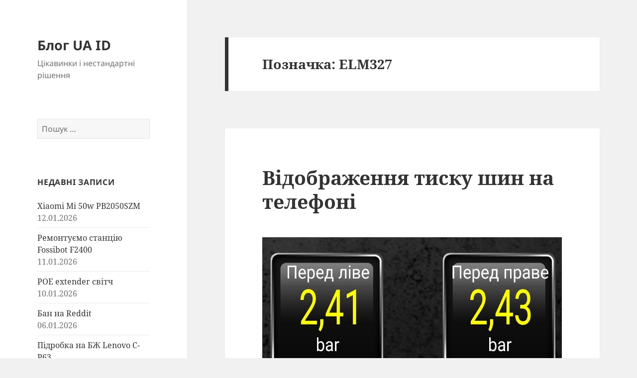

--- FILE ---
content_type: text/html; charset=UTF-8
request_url: https://blog.uaid.net.ua/tag/elm327/
body_size: 11283
content:
<!DOCTYPE html>
<html lang="uk" class="no-js">
<head>
	<meta charset="UTF-8">
	<meta name="viewport" content="width=device-width, initial-scale=1.0">
	<link rel="profile" href="https://gmpg.org/xfn/11">
	<link rel="pingback" href="https://blog.uaid.net.ua/xmlrpc.php">
	<script>
(function(html){html.className = html.className.replace(/\bno-js\b/,'js')})(document.documentElement);
//# sourceURL=twentyfifteen_javascript_detection
</script>
<title>ELM327 &#8211; Блог UA ID</title>
<meta name='robots' content='max-image-preview:large' />
<link rel="alternate" type="application/rss+xml" title="Блог UA ID &raquo; стрічка" href="https://blog.uaid.net.ua/feed/" />
<link rel="alternate" type="application/rss+xml" title="Блог UA ID &raquo; Канал коментарів" href="https://blog.uaid.net.ua/comments/feed/" />
<link rel="alternate" type="application/rss+xml" title="Блог UA ID &raquo; ELM327 Канал теґу" href="https://blog.uaid.net.ua/tag/elm327/feed/" />
<style id='wp-img-auto-sizes-contain-inline-css'>
img:is([sizes=auto i],[sizes^="auto," i]){contain-intrinsic-size:3000px 1500px}
/*# sourceURL=wp-img-auto-sizes-contain-inline-css */
</style>
<style id='wp-emoji-styles-inline-css'>

	img.wp-smiley, img.emoji {
		display: inline !important;
		border: none !important;
		box-shadow: none !important;
		height: 1em !important;
		width: 1em !important;
		margin: 0 0.07em !important;
		vertical-align: -0.1em !important;
		background: none !important;
		padding: 0 !important;
	}
/*# sourceURL=wp-emoji-styles-inline-css */
</style>
<style id='wp-block-library-inline-css'>
:root{--wp-block-synced-color:#7a00df;--wp-block-synced-color--rgb:122,0,223;--wp-bound-block-color:var(--wp-block-synced-color);--wp-editor-canvas-background:#ddd;--wp-admin-theme-color:#007cba;--wp-admin-theme-color--rgb:0,124,186;--wp-admin-theme-color-darker-10:#006ba1;--wp-admin-theme-color-darker-10--rgb:0,107,160.5;--wp-admin-theme-color-darker-20:#005a87;--wp-admin-theme-color-darker-20--rgb:0,90,135;--wp-admin-border-width-focus:2px}@media (min-resolution:192dpi){:root{--wp-admin-border-width-focus:1.5px}}.wp-element-button{cursor:pointer}:root .has-very-light-gray-background-color{background-color:#eee}:root .has-very-dark-gray-background-color{background-color:#313131}:root .has-very-light-gray-color{color:#eee}:root .has-very-dark-gray-color{color:#313131}:root .has-vivid-green-cyan-to-vivid-cyan-blue-gradient-background{background:linear-gradient(135deg,#00d084,#0693e3)}:root .has-purple-crush-gradient-background{background:linear-gradient(135deg,#34e2e4,#4721fb 50%,#ab1dfe)}:root .has-hazy-dawn-gradient-background{background:linear-gradient(135deg,#faaca8,#dad0ec)}:root .has-subdued-olive-gradient-background{background:linear-gradient(135deg,#fafae1,#67a671)}:root .has-atomic-cream-gradient-background{background:linear-gradient(135deg,#fdd79a,#004a59)}:root .has-nightshade-gradient-background{background:linear-gradient(135deg,#330968,#31cdcf)}:root .has-midnight-gradient-background{background:linear-gradient(135deg,#020381,#2874fc)}:root{--wp--preset--font-size--normal:16px;--wp--preset--font-size--huge:42px}.has-regular-font-size{font-size:1em}.has-larger-font-size{font-size:2.625em}.has-normal-font-size{font-size:var(--wp--preset--font-size--normal)}.has-huge-font-size{font-size:var(--wp--preset--font-size--huge)}.has-text-align-center{text-align:center}.has-text-align-left{text-align:left}.has-text-align-right{text-align:right}.has-fit-text{white-space:nowrap!important}#end-resizable-editor-section{display:none}.aligncenter{clear:both}.items-justified-left{justify-content:flex-start}.items-justified-center{justify-content:center}.items-justified-right{justify-content:flex-end}.items-justified-space-between{justify-content:space-between}.screen-reader-text{border:0;clip-path:inset(50%);height:1px;margin:-1px;overflow:hidden;padding:0;position:absolute;width:1px;word-wrap:normal!important}.screen-reader-text:focus{background-color:#ddd;clip-path:none;color:#444;display:block;font-size:1em;height:auto;left:5px;line-height:normal;padding:15px 23px 14px;text-decoration:none;top:5px;width:auto;z-index:100000}html :where(.has-border-color){border-style:solid}html :where([style*=border-top-color]){border-top-style:solid}html :where([style*=border-right-color]){border-right-style:solid}html :where([style*=border-bottom-color]){border-bottom-style:solid}html :where([style*=border-left-color]){border-left-style:solid}html :where([style*=border-width]){border-style:solid}html :where([style*=border-top-width]){border-top-style:solid}html :where([style*=border-right-width]){border-right-style:solid}html :where([style*=border-bottom-width]){border-bottom-style:solid}html :where([style*=border-left-width]){border-left-style:solid}html :where(img[class*=wp-image-]){height:auto;max-width:100%}:where(figure){margin:0 0 1em}html :where(.is-position-sticky){--wp-admin--admin-bar--position-offset:var(--wp-admin--admin-bar--height,0px)}@media screen and (max-width:600px){html :where(.is-position-sticky){--wp-admin--admin-bar--position-offset:0px}}

/*# sourceURL=wp-block-library-inline-css */
</style><style id='global-styles-inline-css'>
:root{--wp--preset--aspect-ratio--square: 1;--wp--preset--aspect-ratio--4-3: 4/3;--wp--preset--aspect-ratio--3-4: 3/4;--wp--preset--aspect-ratio--3-2: 3/2;--wp--preset--aspect-ratio--2-3: 2/3;--wp--preset--aspect-ratio--16-9: 16/9;--wp--preset--aspect-ratio--9-16: 9/16;--wp--preset--color--black: #000000;--wp--preset--color--cyan-bluish-gray: #abb8c3;--wp--preset--color--white: #fff;--wp--preset--color--pale-pink: #f78da7;--wp--preset--color--vivid-red: #cf2e2e;--wp--preset--color--luminous-vivid-orange: #ff6900;--wp--preset--color--luminous-vivid-amber: #fcb900;--wp--preset--color--light-green-cyan: #7bdcb5;--wp--preset--color--vivid-green-cyan: #00d084;--wp--preset--color--pale-cyan-blue: #8ed1fc;--wp--preset--color--vivid-cyan-blue: #0693e3;--wp--preset--color--vivid-purple: #9b51e0;--wp--preset--color--dark-gray: #111;--wp--preset--color--light-gray: #f1f1f1;--wp--preset--color--yellow: #f4ca16;--wp--preset--color--dark-brown: #352712;--wp--preset--color--medium-pink: #e53b51;--wp--preset--color--light-pink: #ffe5d1;--wp--preset--color--dark-purple: #2e2256;--wp--preset--color--purple: #674970;--wp--preset--color--blue-gray: #22313f;--wp--preset--color--bright-blue: #55c3dc;--wp--preset--color--light-blue: #e9f2f9;--wp--preset--gradient--vivid-cyan-blue-to-vivid-purple: linear-gradient(135deg,rgb(6,147,227) 0%,rgb(155,81,224) 100%);--wp--preset--gradient--light-green-cyan-to-vivid-green-cyan: linear-gradient(135deg,rgb(122,220,180) 0%,rgb(0,208,130) 100%);--wp--preset--gradient--luminous-vivid-amber-to-luminous-vivid-orange: linear-gradient(135deg,rgb(252,185,0) 0%,rgb(255,105,0) 100%);--wp--preset--gradient--luminous-vivid-orange-to-vivid-red: linear-gradient(135deg,rgb(255,105,0) 0%,rgb(207,46,46) 100%);--wp--preset--gradient--very-light-gray-to-cyan-bluish-gray: linear-gradient(135deg,rgb(238,238,238) 0%,rgb(169,184,195) 100%);--wp--preset--gradient--cool-to-warm-spectrum: linear-gradient(135deg,rgb(74,234,220) 0%,rgb(151,120,209) 20%,rgb(207,42,186) 40%,rgb(238,44,130) 60%,rgb(251,105,98) 80%,rgb(254,248,76) 100%);--wp--preset--gradient--blush-light-purple: linear-gradient(135deg,rgb(255,206,236) 0%,rgb(152,150,240) 100%);--wp--preset--gradient--blush-bordeaux: linear-gradient(135deg,rgb(254,205,165) 0%,rgb(254,45,45) 50%,rgb(107,0,62) 100%);--wp--preset--gradient--luminous-dusk: linear-gradient(135deg,rgb(255,203,112) 0%,rgb(199,81,192) 50%,rgb(65,88,208) 100%);--wp--preset--gradient--pale-ocean: linear-gradient(135deg,rgb(255,245,203) 0%,rgb(182,227,212) 50%,rgb(51,167,181) 100%);--wp--preset--gradient--electric-grass: linear-gradient(135deg,rgb(202,248,128) 0%,rgb(113,206,126) 100%);--wp--preset--gradient--midnight: linear-gradient(135deg,rgb(2,3,129) 0%,rgb(40,116,252) 100%);--wp--preset--font-size--small: 13px;--wp--preset--font-size--medium: 20px;--wp--preset--font-size--large: 36px;--wp--preset--font-size--x-large: 42px;--wp--preset--spacing--20: 0.44rem;--wp--preset--spacing--30: 0.67rem;--wp--preset--spacing--40: 1rem;--wp--preset--spacing--50: 1.5rem;--wp--preset--spacing--60: 2.25rem;--wp--preset--spacing--70: 3.38rem;--wp--preset--spacing--80: 5.06rem;--wp--preset--shadow--natural: 6px 6px 9px rgba(0, 0, 0, 0.2);--wp--preset--shadow--deep: 12px 12px 50px rgba(0, 0, 0, 0.4);--wp--preset--shadow--sharp: 6px 6px 0px rgba(0, 0, 0, 0.2);--wp--preset--shadow--outlined: 6px 6px 0px -3px rgb(255, 255, 255), 6px 6px rgb(0, 0, 0);--wp--preset--shadow--crisp: 6px 6px 0px rgb(0, 0, 0);}:where(.is-layout-flex){gap: 0.5em;}:where(.is-layout-grid){gap: 0.5em;}body .is-layout-flex{display: flex;}.is-layout-flex{flex-wrap: wrap;align-items: center;}.is-layout-flex > :is(*, div){margin: 0;}body .is-layout-grid{display: grid;}.is-layout-grid > :is(*, div){margin: 0;}:where(.wp-block-columns.is-layout-flex){gap: 2em;}:where(.wp-block-columns.is-layout-grid){gap: 2em;}:where(.wp-block-post-template.is-layout-flex){gap: 1.25em;}:where(.wp-block-post-template.is-layout-grid){gap: 1.25em;}.has-black-color{color: var(--wp--preset--color--black) !important;}.has-cyan-bluish-gray-color{color: var(--wp--preset--color--cyan-bluish-gray) !important;}.has-white-color{color: var(--wp--preset--color--white) !important;}.has-pale-pink-color{color: var(--wp--preset--color--pale-pink) !important;}.has-vivid-red-color{color: var(--wp--preset--color--vivid-red) !important;}.has-luminous-vivid-orange-color{color: var(--wp--preset--color--luminous-vivid-orange) !important;}.has-luminous-vivid-amber-color{color: var(--wp--preset--color--luminous-vivid-amber) !important;}.has-light-green-cyan-color{color: var(--wp--preset--color--light-green-cyan) !important;}.has-vivid-green-cyan-color{color: var(--wp--preset--color--vivid-green-cyan) !important;}.has-pale-cyan-blue-color{color: var(--wp--preset--color--pale-cyan-blue) !important;}.has-vivid-cyan-blue-color{color: var(--wp--preset--color--vivid-cyan-blue) !important;}.has-vivid-purple-color{color: var(--wp--preset--color--vivid-purple) !important;}.has-black-background-color{background-color: var(--wp--preset--color--black) !important;}.has-cyan-bluish-gray-background-color{background-color: var(--wp--preset--color--cyan-bluish-gray) !important;}.has-white-background-color{background-color: var(--wp--preset--color--white) !important;}.has-pale-pink-background-color{background-color: var(--wp--preset--color--pale-pink) !important;}.has-vivid-red-background-color{background-color: var(--wp--preset--color--vivid-red) !important;}.has-luminous-vivid-orange-background-color{background-color: var(--wp--preset--color--luminous-vivid-orange) !important;}.has-luminous-vivid-amber-background-color{background-color: var(--wp--preset--color--luminous-vivid-amber) !important;}.has-light-green-cyan-background-color{background-color: var(--wp--preset--color--light-green-cyan) !important;}.has-vivid-green-cyan-background-color{background-color: var(--wp--preset--color--vivid-green-cyan) !important;}.has-pale-cyan-blue-background-color{background-color: var(--wp--preset--color--pale-cyan-blue) !important;}.has-vivid-cyan-blue-background-color{background-color: var(--wp--preset--color--vivid-cyan-blue) !important;}.has-vivid-purple-background-color{background-color: var(--wp--preset--color--vivid-purple) !important;}.has-black-border-color{border-color: var(--wp--preset--color--black) !important;}.has-cyan-bluish-gray-border-color{border-color: var(--wp--preset--color--cyan-bluish-gray) !important;}.has-white-border-color{border-color: var(--wp--preset--color--white) !important;}.has-pale-pink-border-color{border-color: var(--wp--preset--color--pale-pink) !important;}.has-vivid-red-border-color{border-color: var(--wp--preset--color--vivid-red) !important;}.has-luminous-vivid-orange-border-color{border-color: var(--wp--preset--color--luminous-vivid-orange) !important;}.has-luminous-vivid-amber-border-color{border-color: var(--wp--preset--color--luminous-vivid-amber) !important;}.has-light-green-cyan-border-color{border-color: var(--wp--preset--color--light-green-cyan) !important;}.has-vivid-green-cyan-border-color{border-color: var(--wp--preset--color--vivid-green-cyan) !important;}.has-pale-cyan-blue-border-color{border-color: var(--wp--preset--color--pale-cyan-blue) !important;}.has-vivid-cyan-blue-border-color{border-color: var(--wp--preset--color--vivid-cyan-blue) !important;}.has-vivid-purple-border-color{border-color: var(--wp--preset--color--vivid-purple) !important;}.has-vivid-cyan-blue-to-vivid-purple-gradient-background{background: var(--wp--preset--gradient--vivid-cyan-blue-to-vivid-purple) !important;}.has-light-green-cyan-to-vivid-green-cyan-gradient-background{background: var(--wp--preset--gradient--light-green-cyan-to-vivid-green-cyan) !important;}.has-luminous-vivid-amber-to-luminous-vivid-orange-gradient-background{background: var(--wp--preset--gradient--luminous-vivid-amber-to-luminous-vivid-orange) !important;}.has-luminous-vivid-orange-to-vivid-red-gradient-background{background: var(--wp--preset--gradient--luminous-vivid-orange-to-vivid-red) !important;}.has-very-light-gray-to-cyan-bluish-gray-gradient-background{background: var(--wp--preset--gradient--very-light-gray-to-cyan-bluish-gray) !important;}.has-cool-to-warm-spectrum-gradient-background{background: var(--wp--preset--gradient--cool-to-warm-spectrum) !important;}.has-blush-light-purple-gradient-background{background: var(--wp--preset--gradient--blush-light-purple) !important;}.has-blush-bordeaux-gradient-background{background: var(--wp--preset--gradient--blush-bordeaux) !important;}.has-luminous-dusk-gradient-background{background: var(--wp--preset--gradient--luminous-dusk) !important;}.has-pale-ocean-gradient-background{background: var(--wp--preset--gradient--pale-ocean) !important;}.has-electric-grass-gradient-background{background: var(--wp--preset--gradient--electric-grass) !important;}.has-midnight-gradient-background{background: var(--wp--preset--gradient--midnight) !important;}.has-small-font-size{font-size: var(--wp--preset--font-size--small) !important;}.has-medium-font-size{font-size: var(--wp--preset--font-size--medium) !important;}.has-large-font-size{font-size: var(--wp--preset--font-size--large) !important;}.has-x-large-font-size{font-size: var(--wp--preset--font-size--x-large) !important;}
/*# sourceURL=global-styles-inline-css */
</style>

<style id='classic-theme-styles-inline-css'>
/*! This file is auto-generated */
.wp-block-button__link{color:#fff;background-color:#32373c;border-radius:9999px;box-shadow:none;text-decoration:none;padding:calc(.667em + 2px) calc(1.333em + 2px);font-size:1.125em}.wp-block-file__button{background:#32373c;color:#fff;text-decoration:none}
/*# sourceURL=/wp-includes/css/classic-themes.min.css */
</style>
<link rel='stylesheet' id='bbspoiler-css' href='https://blog.uaid.net.ua/wp-content/plugins/bbspoiler/inc/bbspoiler.css' media='all' />
<link rel='stylesheet' id='parent-style-css' href='https://blog.uaid.net.ua/wp-content/themes/twentyfifteen/style.css' media='all' />
<link rel='stylesheet' id='child-style-css' href='https://blog.uaid.net.ua/wp-content/themes/twentyfifteen-child/style.css' media='all' />
<link rel='stylesheet' id='twentyfifteen-fonts-css' href='https://blog.uaid.net.ua/wp-content/themes/twentyfifteen/assets/fonts/noto-sans-plus-noto-serif.css' media='all' />
<link rel='stylesheet' id='genericons-css' href='https://blog.uaid.net.ua/wp-content/themes/twentyfifteen/genericons/genericons.css' media='all' />
<link rel='stylesheet' id='twentyfifteen-style-css' href='https://blog.uaid.net.ua/wp-content/themes/twentyfifteen-child/style.css' media='all' />
<link rel='stylesheet' id='twentyfifteen-block-style-css' href='https://blog.uaid.net.ua/wp-content/themes/twentyfifteen/css/blocks.css' media='all' />
<link rel='stylesheet' id='__EPYT__style-css' href='https://blog.uaid.net.ua/wp-content/plugins/youtube-embed-plus/styles/ytprefs.min.css' media='all' />
<style id='__EPYT__style-inline-css'>

                .epyt-gallery-thumb {
                        width: 33.333%;
                }
                
/*# sourceURL=__EPYT__style-inline-css */
</style>
<script src="https://blog.uaid.net.ua/wp-includes/js/jquery/jquery.min.js" id="jquery-core-js"></script>
<script src="https://blog.uaid.net.ua/wp-includes/js/jquery/jquery-migrate.min.js" id="jquery-migrate-js"></script>
<script id="bbspoiler-js-extra">
var title = {"unfolded":"\u0420\u043e\u0437\u0433\u043e\u0440\u043d\u0443\u0442\u0438","folded":"\u0417\u0433\u043e\u0440\u043d\u0443\u0442\u0438"};
//# sourceURL=bbspoiler-js-extra
</script>
<script src="https://blog.uaid.net.ua/wp-content/plugins/bbspoiler/inc/bbspoiler.js" id="bbspoiler-js"></script>
<script id="twentyfifteen-script-js-extra">
var screenReaderText = {"expand":"\u003Cspan class=\"screen-reader-text\"\u003E\u0440\u043e\u0437\u0433\u043e\u0440\u043d\u0443\u0442\u0438 \u043f\u0456\u0434\u043c\u0435\u043d\u044e\u003C/span\u003E","collapse":"\u003Cspan class=\"screen-reader-text\"\u003E\u0437\u0433\u043e\u0440\u043d\u0443\u0442\u0438 \u043f\u0456\u0434\u043c\u0435\u043d\u044e\u003C/span\u003E"};
//# sourceURL=twentyfifteen-script-js-extra
</script>
<script src="https://blog.uaid.net.ua/wp-content/themes/twentyfifteen/js/functions.js" id="twentyfifteen-script-js" defer data-wp-strategy="defer"></script>
<script id="__ytprefs__-js-extra">
var _EPYT_ = {"ajaxurl":"https://blog.uaid.net.ua/wp-admin/admin-ajax.php","security":"d5c0413498","gallery_scrolloffset":"20","eppathtoscripts":"https://blog.uaid.net.ua/wp-content/plugins/youtube-embed-plus/scripts/","eppath":"https://blog.uaid.net.ua/wp-content/plugins/youtube-embed-plus/","epresponsiveselector":"[\"iframe.__youtube_prefs_widget__\"]","epdovol":"1","version":"14.2.4","evselector":"iframe.__youtube_prefs__[src], iframe[src*=\"youtube.com/embed/\"], iframe[src*=\"youtube-nocookie.com/embed/\"]","ajax_compat":"","maxres_facade":"eager","ytapi_load":"light","pause_others":"","stopMobileBuffer":"1","facade_mode":"","not_live_on_channel":""};
//# sourceURL=__ytprefs__-js-extra
</script>
<script src="https://blog.uaid.net.ua/wp-content/plugins/youtube-embed-plus/scripts/ytprefs.min.js" id="__ytprefs__-js"></script>
<link rel="https://api.w.org/" href="https://blog.uaid.net.ua/wp-json/" /><link rel="alternate" title="JSON" type="application/json" href="https://blog.uaid.net.ua/wp-json/wp/v2/tags/299" /><link rel="EditURI" type="application/rsd+xml" title="RSD" href="https://blog.uaid.net.ua/xmlrpc.php?rsd" />

<!-- Google tag (gtag.js) -->
<script async src="https://www.googletagmanager.com/gtag/js?id=G-KYM3GH4DRG"></script>
<script>
  window.dataLayer = window.dataLayer || [];
  function gtag(){dataLayer.push(arguments);}
  gtag('js', new Date());

  gtag('config', 'G-KYM3GH4DRG');
</script>

<meta property="og:locale" content="uk_UA" />
<meta property="og:url" content="https://blog.uaid.net.ua/tag/elm327/" />
<meta property="og:site_name" content="Блог UA ID" />
<meta property="og:title" content="Блог UA ID" />
<meta property="og:description" content="Цікавинки і нестандартні рішення" />
<meta property="og:image" content="https://blog.uaid.net.ua/wp-content/uploads/2017/03/future_city.jpg" />
<style>
.entry-content ul{
  margin-left: 30px;
}</style>
<link rel="icon" href="https://blog.uaid.net.ua/wp-content/uploads/2024/05/cropped-favicon-32x32.png" sizes="32x32" />
<link rel="icon" href="https://blog.uaid.net.ua/wp-content/uploads/2024/05/cropped-favicon-192x192.png" sizes="192x192" />
<link rel="apple-touch-icon" href="https://blog.uaid.net.ua/wp-content/uploads/2024/05/cropped-favicon-180x180.png" />
<meta name="msapplication-TileImage" content="https://blog.uaid.net.ua/wp-content/uploads/2024/05/cropped-favicon-270x270.png" />
</head>

<body class="archive tag tag-elm327 tag-299 wp-embed-responsive wp-theme-twentyfifteen wp-child-theme-twentyfifteen-child">
<!-- Google Tag Manager (noscript) -->
        <noscript><iframe src="https://www.googletagmanager.com/ns.html?id=GTM-PXBS93P9" height="0" width="0" style="display:none;visibility:hidden"></iframe></noscript>
    <!-- End Google Tag Manager (noscript) --><div id="page" class="hfeed site">
	<a class="skip-link screen-reader-text" href="#content">
		Перейти до вмісту	</a>

	<div id="sidebar" class="sidebar">
		<header id="masthead" class="site-header">
			<div class="site-branding">
									<p class="site-title"><a href="https://blog.uaid.net.ua/" rel="home" >Блог UA ID</a></p>
										<p class="site-description">Цікавинки і нестандартні рішення</p>
				
				<button class="secondary-toggle">Меню та віджети</button>
			</div><!-- .site-branding -->
		</header><!-- .site-header -->

			<div id="secondary" class="secondary">

		
		
					<div id="widget-area" class="widget-area" role="complementary">
				<aside id="search-2" class="widget widget_search"><form role="search" method="get" class="search-form" action="https://blog.uaid.net.ua/">
				<label>
					<span class="screen-reader-text">Пошук:</span>
					<input type="search" class="search-field" placeholder="Пошук &hellip;" value="" name="s" />
				</label>
				<input type="submit" class="search-submit screen-reader-text" value="Шукати" />
			</form></aside>
		<aside id="recent-posts-2" class="widget widget_recent_entries">
		<h2 class="widget-title">Недавні записи</h2><nav aria-label="Недавні записи">
		<ul>
											<li>
					<a href="https://blog.uaid.net.ua/xiaomi-mi-50w-pb2050szm/">Xiaomi Mi 50w PB2050SZM</a>
											<span class="post-date">12.01.2026</span>
									</li>
											<li>
					<a href="https://blog.uaid.net.ua/fossibot-f2400/">Ремонтуємо станцію Fossibot F2400</a>
											<span class="post-date">11.01.2026</span>
									</li>
											<li>
					<a href="https://blog.uaid.net.ua/at13f-a_poe44-57/">POE extender світч</a>
											<span class="post-date">10.01.2026</span>
									</li>
											<li>
					<a href="https://blog.uaid.net.ua/fuck-reddit/">Бан на Reddit</a>
											<span class="post-date">06.01.2026</span>
									</li>
											<li>
					<a href="https://blog.uaid.net.ua/fake_lenovo_c-p63/">Підробка на БЖ Lenovo C-P63</a>
											<span class="post-date">06.01.2026</span>
									</li>
					</ul>

		</nav></aside><aside id="categories-2" class="widget widget_categories"><h2 class="widget-title">Категорії</h2><nav aria-label="Категорії">
			<ul>
					<li class="cat-item cat-item-135"><a href="https://blog.uaid.net.ua/category/%d0%b0%d0%b2%d1%82%d0%be/">авто</a>
</li>
	<li class="cat-item cat-item-106"><a href="https://blog.uaid.net.ua/category/%d0%b0%d0%b2%d1%82%d0%be%d0%bc%d0%b0%d1%82%d0%b8%d0%b7%d0%b0%d1%86%d1%96%d1%8f/">автоматизація</a>
</li>
	<li class="cat-item cat-item-1"><a href="https://blog.uaid.net.ua/category/uncategorized/">Без категорії</a>
</li>
	<li class="cat-item cat-item-254"><a href="https://blog.uaid.net.ua/category/%d0%b1%d1%96%d0%be%d0%bb%d0%be%d0%b3%d1%96%d1%8f/">біологія</a>
</li>
	<li class="cat-item cat-item-583"><a href="https://blog.uaid.net.ua/category/%d0%b1%d1%8e%d1%80%d0%be%d0%ba%d1%80%d0%b0%d1%82%d1%96%d1%8f/">бюрократія</a>
</li>
	<li class="cat-item cat-item-184"><a href="https://blog.uaid.net.ua/category/%d0%b2%d0%b5%d0%bb%d0%be/">вело</a>
</li>
	<li class="cat-item cat-item-723"><a href="https://blog.uaid.net.ua/category/%d0%b4%d0%be%d0%bf%d0%be%d0%b2%d1%96%d0%b4%d1%8c/">доповідь</a>
</li>
	<li class="cat-item cat-item-356"><a href="https://blog.uaid.net.ua/category/%d0%b5%d0%ba%d1%81%d0%ba%d1%83%d1%80%d1%81%d1%96%d1%8f/">екскурсія</a>
</li>
	<li class="cat-item cat-item-130"><a href="https://blog.uaid.net.ua/category/%d0%b5%d0%bb%d0%b5%d0%ba%d1%82%d1%80%d0%be%d0%bd%d0%bd%d1%96%d0%ba%d0%b0/">електронніка</a>
</li>
	<li class="cat-item cat-item-32"><a href="https://blog.uaid.net.ua/category/%d1%96%d0%bd%d1%84%d0%be%d1%80%d0%bc%d0%b0%d1%86%d1%96%d0%b9%d0%bd%d0%b0-%d0%b1%d0%b5%d0%b7%d0%bf%d0%b5%d0%ba%d0%b0/">інформаційна безпека</a>
</li>
	<li class="cat-item cat-item-35"><a href="https://blog.uaid.net.ua/category/%d0%ba%d0%be%d0%bc%d1%83%d0%bd%d0%b0%d0%bb%d1%8c%d0%bd%d0%b0-%d1%81%d1%84%d0%b5%d1%80%d0%b0/">комунальна сфера</a>
</li>
	<li class="cat-item cat-item-75"><a href="https://blog.uaid.net.ua/category/%d0%bc%d0%b5%d1%82%d0%b5%d0%be%d1%81%d1%82%d0%b0%d0%bd%d1%86%d1%96%d1%8f/">метеостанція</a>
</li>
	<li class="cat-item cat-item-42"><a href="https://blog.uaid.net.ua/category/%d0%bd%d1%83%d1%82%d1%80%d0%be%d1%89%d1%96-%d0%b5%d0%bb%d0%b5%d0%ba%d1%82%d1%80%d0%be%d0%bd%d1%96%d0%ba%d0%b8/">нутрощі електроніки</a>
</li>
	<li class="cat-item cat-item-322"><a href="https://blog.uaid.net.ua/category/%d0%be%d0%b1%d0%bb%d0%b0%d0%b4%d0%bd%d0%b0%d0%bd%d0%bd%d1%8f/">обладнання</a>
</li>
	<li class="cat-item cat-item-55"><a href="https://blog.uaid.net.ua/category/%d0%bf%d0%be%d0%b4%d0%be%d1%80%d0%be%d0%b6%d1%96/">подорожі</a>
</li>
	<li class="cat-item cat-item-931"><a href="https://blog.uaid.net.ua/category/%d1%80%d0%b5%d0%b2%d0%b5%d1%80%d1%81-%d1%96%d0%bd%d0%b6%d0%b8%d0%bd%d1%96%d1%80%d1%96%d0%bd%d0%b3/">реверс інжинірінг</a>
</li>
	<li class="cat-item cat-item-41"><a href="https://blog.uaid.net.ua/category/%d1%80%d0%be%d0%b7%d1%80%d0%be%d0%b1%d0%ba%d0%b0-%d0%bf%d0%b7/">розробка ПЗ</a>
</li>
	<li class="cat-item cat-item-40"><a href="https://blog.uaid.net.ua/category/%d1%81%d0%bf%d0%be%d0%b3%d0%b0%d0%b4%d0%b8/">спогади</a>
</li>
	<li class="cat-item cat-item-429"><a href="https://blog.uaid.net.ua/category/%d1%84%d1%80%d1%83%d0%ba%d1%82%d0%b8-%d1%96-%d0%be%d0%b2%d0%be%d1%87%d1%96/">фрукти і овочі</a>
</li>
			</ul>

			</nav></aside>			</div><!-- .widget-area -->
		
	</div><!-- .secondary -->

	</div><!-- .sidebar -->

	<div id="content" class="site-content">

	<section id="primary" class="content-area">
		<main id="main" class="site-main">

		
			<header class="page-header">
				<h1 class="page-title">Позначка: <span>ELM327</span></h1>			</header><!-- .page-header -->

			
<article id="post-8193" class="post-8193 post type-post status-publish format-standard hentry category-135 category-130 category-322 tag-2549 tag-bar tag-elm327 tag-ford tag-konnwei tag-torque tag-tpms">
	
	<header class="entry-header">
		<h2 class="entry-title"><a href="https://blog.uaid.net.ua/torque-tpms-view/" rel="bookmark">Відображення тиску шин на телефоні</a></h2>	</header><!-- .entry-header -->

	<div class="entry-content">
		<p><a href="https://blog.uaid.net.ua/wp-content/uploads/2023/04/Torque_05_pre.jpg"><img fetchpriority="high" decoding="async" class="alignnone size-full wp-image-8199" src="https://blog.uaid.net.ua/wp-content/uploads/2023/04/Torque_05_pre.jpg" alt="" width="1080" height="1299" /></a></p>
<p>Маркетологи попрацювали, чи інженери не доопрацювали, не можна переглянути тиск шин TPMS на панелі приладів чи мультимедійній системі. Виводимо на мобільний телефон.</p>
<p> <a href="https://blog.uaid.net.ua/torque-tpms-view/#more-8193" class="more-link">Продовжувати читання <span class="screen-reader-text">Відображення тиску шин на телефоні</span></a></p>
	</div><!-- .entry-content -->

	
	<footer class="entry-footer">
		<span class="posted-on"><span class="screen-reader-text">Опубліковано </span><a href="https://blog.uaid.net.ua/torque-tpms-view/" rel="bookmark"><time class="entry-date published updated" datetime="2023-04-16T08:43:34+03:00">16.04.2023</time></a></span><span class="byline"><span class="screen-reader-text">Автор </span><span class="author vcard"><a class="url fn n" href="https://blog.uaid.net.ua/author/blog/">Юрій Р.</a></span></span><span class="cat-links"><span class="screen-reader-text">Категорії </span><a href="https://blog.uaid.net.ua/category/%d0%b0%d0%b2%d1%82%d0%be/" rel="category tag">авто</a>, <a href="https://blog.uaid.net.ua/category/%d0%b5%d0%bb%d0%b5%d0%ba%d1%82%d1%80%d0%be%d0%bd%d0%bd%d1%96%d0%ba%d0%b0/" rel="category tag">електронніка</a>, <a href="https://blog.uaid.net.ua/category/%d0%be%d0%b1%d0%bb%d0%b0%d0%b4%d0%bd%d0%b0%d0%bd%d0%bd%d1%8f/" rel="category tag">обладнання</a></span><span class="tags-links"><span class="screen-reader-text">Позначки </span><a href="https://blog.uaid.net.ua/tag/726/" rel="tag">726</a>, <a href="https://blog.uaid.net.ua/tag/bar/" rel="tag">bar</a>, <a href="https://blog.uaid.net.ua/tag/elm327/" rel="tag">ELM327</a>, <a href="https://blog.uaid.net.ua/tag/ford/" rel="tag">ford</a>, <a href="https://blog.uaid.net.ua/tag/konnwei/" rel="tag">konnwei</a>, <a href="https://blog.uaid.net.ua/tag/torque/" rel="tag">Torque</a>, <a href="https://blog.uaid.net.ua/tag/tpms/" rel="tag">TPMS</a></span>			</footer><!-- .entry-footer -->

</article><!-- #post-8193 -->

<article id="post-5491" class="post-5491 post type-post status-publish format-standard hentry category-135 category-130 category-322 category-931 tag-1655 tag-1656 tag-abs tag-ask tag-bar tag-bdycm tag-can tag-de8t-1a180-aa tag-el-50449 tag-elm327 tag-fcc-id tag-fomoco tag-ford tag-forscan tag-icomp tag-ipc tag-kpa tag-mrxeg53ma4 tag-obd2 tag-pid tag-psi tag-rtl_433 tag-tmps-12 tag-torque tag-torx tag-tpms">
	
	<header class="entry-header">
		<h2 class="entry-title"><a href="https://blog.uaid.net.ua/tpms-ford/" rel="bookmark">TPMS моніторинг тиску і температури шин</a></h2>	</header><!-- .entry-header -->

	<div class="entry-content">
		<p>В сучасні автомобілі переважно йде 2 типи систем TPMS (<span class="aCOpRe">Tyre pressure monitoring system</span>): перша коли отримується дані із датчиків ABS (приспущене колесо має менший радіус), і коли в самому колесі розмішений цифровий давач і малопотужний передавач. Цю систему розглянемо.</p>
<p><a href="https://blog.uaid.net.ua/wp-content/uploads/2021/01/DE8T-1A180-AA_01.jpg"><img decoding="async" class="alignnone size-full wp-image-5203" src="https://blog.uaid.net.ua/wp-content/uploads/2021/01/DE8T-1A180-AA_01.jpg" alt="" width="1600" height="1121" /></a></p>
<p> <a href="https://blog.uaid.net.ua/tpms-ford/#more-5491" class="more-link">Продовжувати читання <span class="screen-reader-text">TPMS моніторинг тиску і температури шин</span></a></p>
	</div><!-- .entry-content -->

	
	<footer class="entry-footer">
		<span class="posted-on"><span class="screen-reader-text">Опубліковано </span><a href="https://blog.uaid.net.ua/tpms-ford/" rel="bookmark"><time class="entry-date published" datetime="2021-05-19T10:59:31+03:00">19.05.2021</time><time class="updated" datetime="2022-10-23T15:26:33+03:00">23.10.2022</time></a></span><span class="byline"><span class="screen-reader-text">Автор </span><span class="author vcard"><a class="url fn n" href="https://blog.uaid.net.ua/author/blog/">Юрій Р.</a></span></span><span class="cat-links"><span class="screen-reader-text">Категорії </span><a href="https://blog.uaid.net.ua/category/%d0%b0%d0%b2%d1%82%d0%be/" rel="category tag">авто</a>, <a href="https://blog.uaid.net.ua/category/%d0%b5%d0%bb%d0%b5%d0%ba%d1%82%d1%80%d0%be%d0%bd%d0%bd%d1%96%d0%ba%d0%b0/" rel="category tag">електронніка</a>, <a href="https://blog.uaid.net.ua/category/%d0%be%d0%b1%d0%bb%d0%b0%d0%b4%d0%bd%d0%b0%d0%bd%d0%bd%d1%8f/" rel="category tag">обладнання</a>, <a href="https://blog.uaid.net.ua/category/%d1%80%d0%b5%d0%b2%d0%b5%d1%80%d1%81-%d1%96%d0%bd%d0%b6%d0%b8%d0%bd%d1%96%d1%80%d1%96%d0%bd%d0%b3/" rel="category tag">реверс інжинірінг</a></span><span class="tags-links"><span class="screen-reader-text">Позначки </span><a href="https://blog.uaid.net.ua/tag/315/" rel="tag">315</a>, <a href="https://blog.uaid.net.ua/tag/433/" rel="tag">433</a>, <a href="https://blog.uaid.net.ua/tag/abs/" rel="tag">ABS</a>, <a href="https://blog.uaid.net.ua/tag/ask/" rel="tag">ASK</a>, <a href="https://blog.uaid.net.ua/tag/bar/" rel="tag">bar</a>, <a href="https://blog.uaid.net.ua/tag/bdycm/" rel="tag">BdyCM</a>, <a href="https://blog.uaid.net.ua/tag/can/" rel="tag">CAN</a>, <a href="https://blog.uaid.net.ua/tag/de8t-1a180-aa/" rel="tag">DE8T-1A180-AA</a>, <a href="https://blog.uaid.net.ua/tag/el-50449/" rel="tag">EL-50449</a>, <a href="https://blog.uaid.net.ua/tag/elm327/" rel="tag">ELM327</a>, <a href="https://blog.uaid.net.ua/tag/fcc-id/" rel="tag">FCC ID</a>, <a href="https://blog.uaid.net.ua/tag/fomoco/" rel="tag">FoMoCo</a>, <a href="https://blog.uaid.net.ua/tag/ford/" rel="tag">ford</a>, <a href="https://blog.uaid.net.ua/tag/forscan/" rel="tag">FORScan</a>, <a href="https://blog.uaid.net.ua/tag/icomp/" rel="tag">iCOMP</a>, <a href="https://blog.uaid.net.ua/tag/ipc/" rel="tag">IPC</a>, <a href="https://blog.uaid.net.ua/tag/kpa/" rel="tag">kPa</a>, <a href="https://blog.uaid.net.ua/tag/mrxeg53ma4/" rel="tag">MRXEG53MA4</a>, <a href="https://blog.uaid.net.ua/tag/obd2/" rel="tag">OBD2</a>, <a href="https://blog.uaid.net.ua/tag/pid/" rel="tag">PID</a>, <a href="https://blog.uaid.net.ua/tag/psi/" rel="tag">psi</a>, <a href="https://blog.uaid.net.ua/tag/rtl_433/" rel="tag">rtl_433</a>, <a href="https://blog.uaid.net.ua/tag/tmps-12/" rel="tag">TMPS-12</a>, <a href="https://blog.uaid.net.ua/tag/torque/" rel="tag">Torque</a>, <a href="https://blog.uaid.net.ua/tag/torx/" rel="tag">torx</a>, <a href="https://blog.uaid.net.ua/tag/tpms/" rel="tag">TPMS</a></span>			</footer><!-- .entry-footer -->

</article><!-- #post-5491 -->

<article id="post-5260" class="post-5260 post type-post status-publish format-standard hentry category-135 category-130 category-42 category-322 category-931 tag-11bit tag-7a5 tag-7ad tag-asbuilt tag-at tag-can tag-canable tag-dm5t-18b955-aa tag-elm327 tag-fcdim tag-iso-14229 tag-lin tag-mc9s12xhz512 tag-mcp2551 tag-ms-can tag-obd tag-stm32f042c6t6 tag-tja1020 tag-tja1040 tag-v8675-50 tag-1525">
	
	<header class="entry-header">
		<h2 class="entry-title"><a href="https://blog.uaid.net.ua/fcdim-elm327/" rel="bookmark">Досліджуємо CAN шину авто</a></h2>	</header><!-- .entry-header -->

	<div class="entry-content">
		<p><a href="https://blog.uaid.net.ua/wp-content/uploads/2021/03/FCDIM_ELM327.jpg"><img decoding="async" class="alignnone size-full wp-image-5261" src="https://blog.uaid.net.ua/wp-content/uploads/2021/03/FCDIM_ELM327.jpg" alt="" width="1600" height="1093" /></a></p>
<p>Працювати напряму із CAN шиною авто без практичного досвіду трохи небезпечно, тому попробуємо запустити частину блоків &#8220;на столі&#8221;.</p>
<p> <a href="https://blog.uaid.net.ua/fcdim-elm327/#more-5260" class="more-link">Продовжувати читання <span class="screen-reader-text">Досліджуємо CAN шину авто</span></a></p>
	</div><!-- .entry-content -->

	
	<footer class="entry-footer">
		<span class="posted-on"><span class="screen-reader-text">Опубліковано </span><a href="https://blog.uaid.net.ua/fcdim-elm327/" rel="bookmark"><time class="entry-date published" datetime="2021-03-24T09:39:39+02:00">24.03.2021</time><time class="updated" datetime="2022-09-17T20:26:18+03:00">17.09.2022</time></a></span><span class="byline"><span class="screen-reader-text">Автор </span><span class="author vcard"><a class="url fn n" href="https://blog.uaid.net.ua/author/blog/">Юрій Р.</a></span></span><span class="cat-links"><span class="screen-reader-text">Категорії </span><a href="https://blog.uaid.net.ua/category/%d0%b0%d0%b2%d1%82%d0%be/" rel="category tag">авто</a>, <a href="https://blog.uaid.net.ua/category/%d0%b5%d0%bb%d0%b5%d0%ba%d1%82%d1%80%d0%be%d0%bd%d0%bd%d1%96%d0%ba%d0%b0/" rel="category tag">електронніка</a>, <a href="https://blog.uaid.net.ua/category/%d0%bd%d1%83%d1%82%d1%80%d0%be%d1%89%d1%96-%d0%b5%d0%bb%d0%b5%d0%ba%d1%82%d1%80%d0%be%d0%bd%d1%96%d0%ba%d0%b8/" rel="category tag">нутрощі електроніки</a>, <a href="https://blog.uaid.net.ua/category/%d0%be%d0%b1%d0%bb%d0%b0%d0%b4%d0%bd%d0%b0%d0%bd%d0%bd%d1%8f/" rel="category tag">обладнання</a>, <a href="https://blog.uaid.net.ua/category/%d1%80%d0%b5%d0%b2%d0%b5%d1%80%d1%81-%d1%96%d0%bd%d0%b6%d0%b8%d0%bd%d1%96%d1%80%d1%96%d0%bd%d0%b3/" rel="category tag">реверс інжинірінг</a></span><span class="tags-links"><span class="screen-reader-text">Позначки </span><a href="https://blog.uaid.net.ua/tag/11bit/" rel="tag">11bit</a>, <a href="https://blog.uaid.net.ua/tag/7a5/" rel="tag">7A5</a>, <a href="https://blog.uaid.net.ua/tag/7ad/" rel="tag">7AD</a>, <a href="https://blog.uaid.net.ua/tag/asbuilt/" rel="tag">AsBuilt</a>, <a href="https://blog.uaid.net.ua/tag/at/" rel="tag">AT</a>, <a href="https://blog.uaid.net.ua/tag/can/" rel="tag">CAN</a>, <a href="https://blog.uaid.net.ua/tag/canable/" rel="tag">CANable</a>, <a href="https://blog.uaid.net.ua/tag/dm5t-18b955-aa/" rel="tag">DM5T-18B955-AA</a>, <a href="https://blog.uaid.net.ua/tag/elm327/" rel="tag">ELM327</a>, <a href="https://blog.uaid.net.ua/tag/fcdim/" rel="tag">FCDIM</a>, <a href="https://blog.uaid.net.ua/tag/iso-14229/" rel="tag">ISO 14229</a>, <a href="https://blog.uaid.net.ua/tag/lin/" rel="tag">LIN</a>, <a href="https://blog.uaid.net.ua/tag/mc9s12xhz512/" rel="tag">MC9S12XHZ512</a>, <a href="https://blog.uaid.net.ua/tag/mcp2551/" rel="tag">MCP2551</a>, <a href="https://blog.uaid.net.ua/tag/ms-can/" rel="tag">MS-CAN</a>, <a href="https://blog.uaid.net.ua/tag/obd/" rel="tag">OBD</a>, <a href="https://blog.uaid.net.ua/tag/stm32f042c6t6/" rel="tag">STM32F042C6T6</a>, <a href="https://blog.uaid.net.ua/tag/tja1020/" rel="tag">TJA1020</a>, <a href="https://blog.uaid.net.ua/tag/tja1040/" rel="tag">TJA1040</a>, <a href="https://blog.uaid.net.ua/tag/v8675-50/" rel="tag">V8675-50</a>, <a href="https://blog.uaid.net.ua/tag/%d1%80%d0%bf32/" rel="tag">РП32</a></span>			</footer><!-- .entry-footer -->

</article><!-- #post-5260 -->

<article id="post-1562" class="post-1562 post type-post status-publish format-standard hentry category-135 category-130 category-42 tag-974 tag-972 tag-1n4148 tag-a-12w-k tag-a44a0d089894 tag-aliexpress tag-android tag-bk3231 tag-bk3231s tag-bluetooth tag-bt3-0 tag-c1mca tag-can tag-elm327 tag-hs-can tag-konnwei tag-mac tag-ms-can tag-obd tag-pic18f25k80 tag-rts tag-takamisawa tag-tja1040 tag-usb tag-vp1050 tag-wifi tag-windows tag-962">
	
	<header class="entry-header">
		<h2 class="entry-title"><a href="https://blog.uaid.net.ua/can-bluetooth-elm327/" rel="bookmark">Автосканер ODB CAN шини ELM327</a></h2>	</header><!-- .entry-header -->

	<div class="entry-content">
		<p>Сучасний автомобіль &#8211; сукупність безлічі мікропроцесорів, і для діагностики потрібно спеціальне обладнання. Завдяки ентузіастам і китайцям, вартість пристрою впала до жмені запчастин. Розберемося?</p>
<p><a href="https://blog.uaid.net.ua/wp-content/uploads/2020/01/konnwai_odb_bt3.0_02.jpg"><img loading="lazy" decoding="async" class="alignnone size-full wp-image-4074" src="https://blog.uaid.net.ua/wp-content/uploads/2020/01/konnwai_odb_bt3.0_02.jpg" alt="" width="1600" height="1200" /></a></p>
<p> <a href="https://blog.uaid.net.ua/can-bluetooth-elm327/#more-1562" class="more-link">Продовжувати читання <span class="screen-reader-text">Автосканер ODB CAN шини ELM327</span></a></p>
	</div><!-- .entry-content -->

	
	<footer class="entry-footer">
		<span class="posted-on"><span class="screen-reader-text">Опубліковано </span><a href="https://blog.uaid.net.ua/can-bluetooth-elm327/" rel="bookmark"><time class="entry-date published" datetime="2017-09-26T17:38:33+03:00">26.09.2017</time><time class="updated" datetime="2024-11-14T00:33:44+02:00">14.11.2024</time></a></span><span class="byline"><span class="screen-reader-text">Автор </span><span class="author vcard"><a class="url fn n" href="https://blog.uaid.net.ua/author/blog/">Юрій Р.</a></span></span><span class="cat-links"><span class="screen-reader-text">Категорії </span><a href="https://blog.uaid.net.ua/category/%d0%b0%d0%b2%d1%82%d0%be/" rel="category tag">авто</a>, <a href="https://blog.uaid.net.ua/category/%d0%b5%d0%bb%d0%b5%d0%ba%d1%82%d1%80%d0%be%d0%bd%d0%bd%d1%96%d0%ba%d0%b0/" rel="category tag">електронніка</a>, <a href="https://blog.uaid.net.ua/category/%d0%bd%d1%83%d1%82%d1%80%d0%be%d1%89%d1%96-%d0%b5%d0%bb%d0%b5%d0%ba%d1%82%d1%80%d0%be%d0%bd%d1%96%d0%ba%d0%b8/" rel="category tag">нутрощі електроніки</a></span><span class="tags-links"><span class="screen-reader-text">Позначки </span><a href="https://blog.uaid.net.ua/tag/000000000000/" rel="tag">00:00:00:00:00:00</a>, <a href="https://blog.uaid.net.ua/tag/1234/" rel="tag">1234</a>, <a href="https://blog.uaid.net.ua/tag/1n4148/" rel="tag">1N4148</a>, <a href="https://blog.uaid.net.ua/tag/a-12w-k/" rel="tag">A-12W-K</a>, <a href="https://blog.uaid.net.ua/tag/a44a0d089894/" rel="tag">A4:4A:0D:08:98:94</a>, <a href="https://blog.uaid.net.ua/tag/aliexpress/" rel="tag">aliexpress</a>, <a href="https://blog.uaid.net.ua/tag/android/" rel="tag">android</a>, <a href="https://blog.uaid.net.ua/tag/bk3231/" rel="tag">BK3231</a>, <a href="https://blog.uaid.net.ua/tag/bk3231s/" rel="tag">BK3231S</a>, <a href="https://blog.uaid.net.ua/tag/bluetooth/" rel="tag">Bluetooth</a>, <a href="https://blog.uaid.net.ua/tag/bt3-0/" rel="tag">BT3.0</a>, <a href="https://blog.uaid.net.ua/tag/c1mca/" rel="tag">C1MCA</a>, <a href="https://blog.uaid.net.ua/tag/can/" rel="tag">CAN</a>, <a href="https://blog.uaid.net.ua/tag/elm327/" rel="tag">ELM327</a>, <a href="https://blog.uaid.net.ua/tag/hs-can/" rel="tag">HS-CAN</a>, <a href="https://blog.uaid.net.ua/tag/konnwei/" rel="tag">konnwei</a>, <a href="https://blog.uaid.net.ua/tag/mac/" rel="tag">MAC</a>, <a href="https://blog.uaid.net.ua/tag/ms-can/" rel="tag">MS-CAN</a>, <a href="https://blog.uaid.net.ua/tag/obd/" rel="tag">OBD</a>, <a href="https://blog.uaid.net.ua/tag/pic18f25k80/" rel="tag">PIC18F25K80</a>, <a href="https://blog.uaid.net.ua/tag/rts/" rel="tag">RTS</a>, <a href="https://blog.uaid.net.ua/tag/takamisawa/" rel="tag">Takamisawa</a>, <a href="https://blog.uaid.net.ua/tag/tja1040/" rel="tag">TJA1040</a>, <a href="https://blog.uaid.net.ua/tag/usb/" rel="tag">USB</a>, <a href="https://blog.uaid.net.ua/tag/vp1050/" rel="tag">VP1050</a>, <a href="https://blog.uaid.net.ua/tag/wifi/" rel="tag">wifi</a>, <a href="https://blog.uaid.net.ua/tag/windows/" rel="tag">Windows</a>, <a href="https://blog.uaid.net.ua/tag/%d1%80%d0%bf%d1%8132/" rel="tag">РПС32</a></span>			</footer><!-- .entry-footer -->

</article><!-- #post-1562 -->

		</main><!-- .site-main -->
	</section><!-- .content-area -->


	</div><!-- .site-content -->

	<footer id="colophon" class="site-footer">
		<div class="site-info">
									<a href="https://uk.wordpress.org/" class="imprint">
				Сайт працює на WordPress			</a>
		</div><!-- .site-info -->
	</footer><!-- .site-footer -->

</div><!-- .site -->

<script type="speculationrules">
{"prefetch":[{"source":"document","where":{"and":[{"href_matches":"/*"},{"not":{"href_matches":["/wp-*.php","/wp-admin/*","/wp-content/uploads/*","/wp-content/*","/wp-content/plugins/*","/wp-content/themes/twentyfifteen-child/*","/wp-content/themes/twentyfifteen/*","/*\\?(.+)"]}},{"not":{"selector_matches":"a[rel~=\"nofollow\"]"}},{"not":{"selector_matches":".no-prefetch, .no-prefetch a"}}]},"eagerness":"conservative"}]}
</script>
<script src="https://blog.uaid.net.ua/wp-content/plugins/youtube-embed-plus/scripts/fitvids.min.js" id="__ytprefsfitvids__-js"></script>
<script id="wp-emoji-settings" type="application/json">
{"baseUrl":"https://s.w.org/images/core/emoji/17.0.2/72x72/","ext":".png","svgUrl":"https://s.w.org/images/core/emoji/17.0.2/svg/","svgExt":".svg","source":{"concatemoji":"https://blog.uaid.net.ua/wp-includes/js/wp-emoji-release.min.js"}}
</script>
<script type="module">
/*! This file is auto-generated */
const a=JSON.parse(document.getElementById("wp-emoji-settings").textContent),o=(window._wpemojiSettings=a,"wpEmojiSettingsSupports"),s=["flag","emoji"];function i(e){try{var t={supportTests:e,timestamp:(new Date).valueOf()};sessionStorage.setItem(o,JSON.stringify(t))}catch(e){}}function c(e,t,n){e.clearRect(0,0,e.canvas.width,e.canvas.height),e.fillText(t,0,0);t=new Uint32Array(e.getImageData(0,0,e.canvas.width,e.canvas.height).data);e.clearRect(0,0,e.canvas.width,e.canvas.height),e.fillText(n,0,0);const a=new Uint32Array(e.getImageData(0,0,e.canvas.width,e.canvas.height).data);return t.every((e,t)=>e===a[t])}function p(e,t){e.clearRect(0,0,e.canvas.width,e.canvas.height),e.fillText(t,0,0);var n=e.getImageData(16,16,1,1);for(let e=0;e<n.data.length;e++)if(0!==n.data[e])return!1;return!0}function u(e,t,n,a){switch(t){case"flag":return n(e,"\ud83c\udff3\ufe0f\u200d\u26a7\ufe0f","\ud83c\udff3\ufe0f\u200b\u26a7\ufe0f")?!1:!n(e,"\ud83c\udde8\ud83c\uddf6","\ud83c\udde8\u200b\ud83c\uddf6")&&!n(e,"\ud83c\udff4\udb40\udc67\udb40\udc62\udb40\udc65\udb40\udc6e\udb40\udc67\udb40\udc7f","\ud83c\udff4\u200b\udb40\udc67\u200b\udb40\udc62\u200b\udb40\udc65\u200b\udb40\udc6e\u200b\udb40\udc67\u200b\udb40\udc7f");case"emoji":return!a(e,"\ud83e\u1fac8")}return!1}function f(e,t,n,a){let r;const o=(r="undefined"!=typeof WorkerGlobalScope&&self instanceof WorkerGlobalScope?new OffscreenCanvas(300,150):document.createElement("canvas")).getContext("2d",{willReadFrequently:!0}),s=(o.textBaseline="top",o.font="600 32px Arial",{});return e.forEach(e=>{s[e]=t(o,e,n,a)}),s}function r(e){var t=document.createElement("script");t.src=e,t.defer=!0,document.head.appendChild(t)}a.supports={everything:!0,everythingExceptFlag:!0},new Promise(t=>{let n=function(){try{var e=JSON.parse(sessionStorage.getItem(o));if("object"==typeof e&&"number"==typeof e.timestamp&&(new Date).valueOf()<e.timestamp+604800&&"object"==typeof e.supportTests)return e.supportTests}catch(e){}return null}();if(!n){if("undefined"!=typeof Worker&&"undefined"!=typeof OffscreenCanvas&&"undefined"!=typeof URL&&URL.createObjectURL&&"undefined"!=typeof Blob)try{var e="postMessage("+f.toString()+"("+[JSON.stringify(s),u.toString(),c.toString(),p.toString()].join(",")+"));",a=new Blob([e],{type:"text/javascript"});const r=new Worker(URL.createObjectURL(a),{name:"wpTestEmojiSupports"});return void(r.onmessage=e=>{i(n=e.data),r.terminate(),t(n)})}catch(e){}i(n=f(s,u,c,p))}t(n)}).then(e=>{for(const n in e)a.supports[n]=e[n],a.supports.everything=a.supports.everything&&a.supports[n],"flag"!==n&&(a.supports.everythingExceptFlag=a.supports.everythingExceptFlag&&a.supports[n]);var t;a.supports.everythingExceptFlag=a.supports.everythingExceptFlag&&!a.supports.flag,a.supports.everything||((t=a.source||{}).concatemoji?r(t.concatemoji):t.wpemoji&&t.twemoji&&(r(t.twemoji),r(t.wpemoji)))});
//# sourceURL=https://blog.uaid.net.ua/wp-includes/js/wp-emoji-loader.min.js
</script>

</body>
</html>
